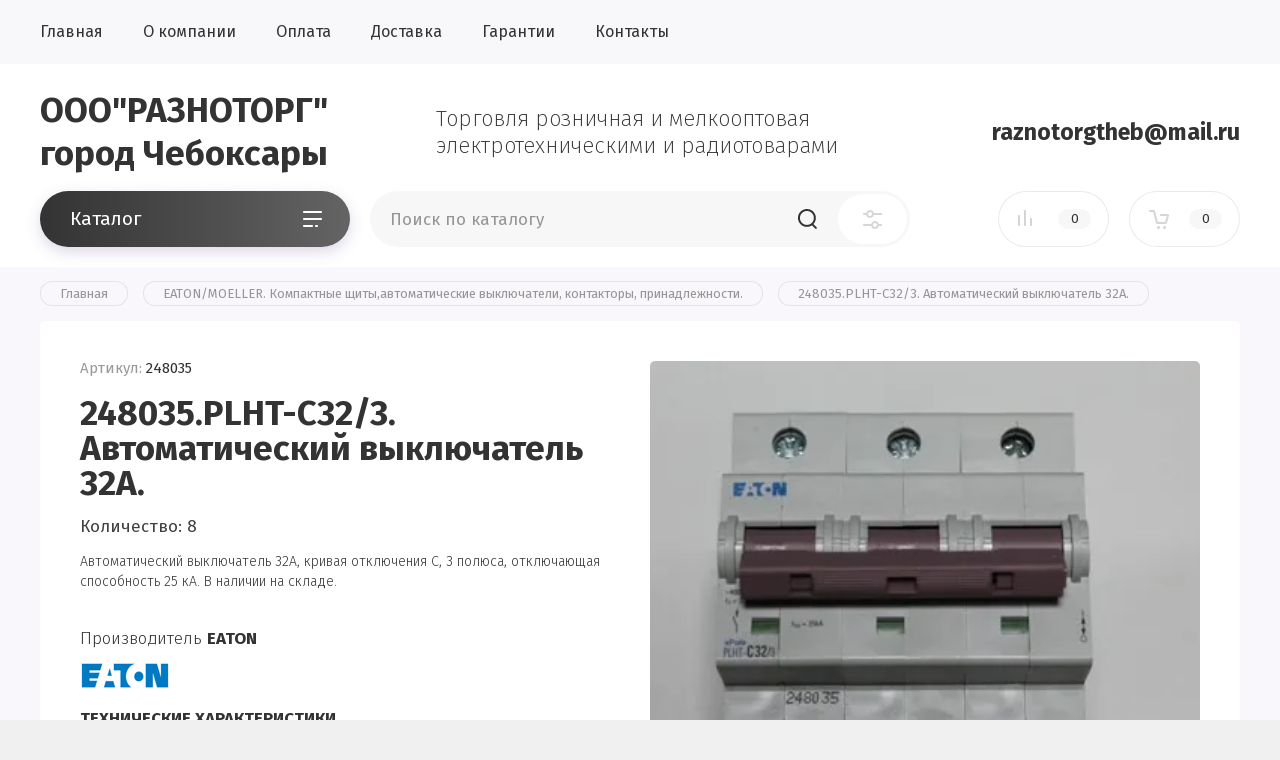

--- FILE ---
content_type: text/html; charset=utf-8
request_url: https://raztorg.ru/magazin/product/248035-plht-c32-3-avtomaticheskij-vyklyuchatel-32a
body_size: 18206
content:


			<!doctype html>
<html lang="ru">
<head>
<meta charset="utf-8">
<meta name="robots" content="all"/>
<title>248035.PLHT-C32/3. Автоматический выключатель 32А.</title>
<meta name="description" content="EATON.248035.PLHT-C32/3. Автоматический выключатель 32А, кривая отключения С, 3 полюса, отключающая способность 25кА
Тип  PLHT-C25/3. Каталог №  248035">
<meta name="keywords" content="EATON.248035.PLHT-C32/3. Автоматический выключатель 32А, кривая отключения С, 3 полюса, отключающая способность 25кА. Тип  PLHT-C25/3. Каталог №  248035">
<meta name="SKYPE_TOOLBAR" content="SKYPE_TOOLBAR_PARSER_COMPATIBLE">
<meta name="viewport" content="width=device-width, initial-scale=1.0, maximum-scale=1.0, user-scalable=no">
<meta name="format-detection" content="telephone=no">
<meta http-equiv="x-rim-auto-match" content="none">

<link rel="stylesheet" href="/g/libs/jqueryui/datepicker/css/jquery-ui.css">
<link rel="stylesheet" href="/g/libs/lightgallery/v1.2.19/lightgallery.css">


<link rel="stylesheet" href="/g/libs/remodal/css/remodal.css">
<link rel="stylesheet" href="/g/libs/remodal/css/remodal-default-theme.css">

<script src="/g/libs/jquery/1.10.2/jquery.min.js" charset="utf-8"></script>
<script src="/g/libs/jqueryui/datepicker/js/jquery-ui.min.js" charset="utf-8"></script>

<!-- Common js -->
	<link rel="stylesheet" href="/g/css/styles_articles_tpl.css">

            <!-- 46b9544ffa2e5e73c3c971fe2ede35a5 -->
            <script src='/shared/s3/js/lang/ru.js'></script>
            <script src='/shared/s3/js/common.min.js'></script>
        <link rel='stylesheet' type='text/css' href='/shared/s3/css/calendar.css' /><link rel='stylesheet' type='text/css' href='/shared/highslide-4.1.13/highslide.min.css'/>
<script type='text/javascript' src='/shared/highslide-4.1.13/highslide-full.packed.js'></script>
<script type='text/javascript'>
hs.graphicsDir = '/shared/highslide-4.1.13/graphics/';
hs.outlineType = null;
hs.showCredits = false;
hs.lang={cssDirection:'ltr',loadingText:'Загрузка...',loadingTitle:'Кликните чтобы отменить',focusTitle:'Нажмите чтобы перенести вперёд',fullExpandTitle:'Увеличить',fullExpandText:'Полноэкранный',previousText:'Предыдущий',previousTitle:'Назад (стрелка влево)',nextText:'Далее',nextTitle:'Далее (стрелка вправо)',moveTitle:'Передвинуть',moveText:'Передвинуть',closeText:'Закрыть',closeTitle:'Закрыть (Esc)',resizeTitle:'Восстановить размер',playText:'Слайд-шоу',playTitle:'Слайд-шоу (пробел)',pauseText:'Пауза',pauseTitle:'Приостановить слайд-шоу (пробел)',number:'Изображение %1/%2',restoreTitle:'Нажмите чтобы посмотреть картинку, используйте мышь для перетаскивания. Используйте клавиши вперёд и назад'};</script>
<link rel="icon" href="/favicon.ico" type="image/x-icon">
<link rel="apple-touch-icon" href="/touch-icon-iphone.png">
<link rel="apple-touch-icon" sizes="76x76" href="/touch-icon-ipad.png">
<link rel="apple-touch-icon" sizes="120x120" href="/touch-icon-iphone-retina.png">
<link rel="apple-touch-icon" sizes="152x152" href="/touch-icon-ipad-retina.png">
<meta name="msapplication-TileImage" content="/touch-w8-mediumtile.png"/>
<meta name="msapplication-square70x70logo" content="/touch-w8-smalltile.png" />
<meta name="msapplication-square150x150logo" content="/touch-w8-mediumtile.png" />
<meta name="msapplication-wide310x150logo" content="/touch-w8-widetile.png" />
<meta name="msapplication-square310x310logo" content="/touch-w8-largetile.png" />

<link rel='stylesheet' type='text/css' href='/t/images/__csspatch/1/patch.css'/>

<!--s3_require-->
<link rel="stylesheet" href="/g/basestyle/1.0.1/user/user.css" type="text/css"/>
<link rel="stylesheet" href="/g/basestyle/1.0.1/user/user.gray.css" type="text/css"/>
<script type="text/javascript" src="/g/basestyle/1.0.1/user/user.js" async></script>
<!--/s3_require-->
<!-- Common js -->

			
		
		
		
			<link rel="stylesheet" type="text/css" href="/g/shop2v2/default/css/theme.less.css">		
			<script type="text/javascript" src="/g/printme.js"></script>
		<script type="text/javascript" src="/g/shop2v2/default/js/tpl.js"></script>
		<script type="text/javascript" src="/g/shop2v2/default/js/baron.min.js"></script>
		
			<script type="text/javascript" src="/g/shop2v2/default/js/shop2.2.js"></script>
		
	<script type="text/javascript">shop2.init({"productRefs": [],"apiHash": {"getPromoProducts":"f6f80d29ca2663ee1b10429698d38819","getSearchMatches":"142981a63827abeb94653e0c2cb21f1e","getFolderCustomFields":"8bbebf06ed931280526a020e8640f64c","getProductListItem":"b018b59d4749428f00f41d4c4a6e97dc","cartAddItem":"ccc7c14778a3713e7019dc4b9fee8bc7","cartRemoveItem":"a4e6dcbb933484c253be37b169f9bc6b","cartUpdate":"c7c2dc738361a3cbba08b932c418d243","cartRemoveCoupon":"dbc4487f27f82e5243930fd6a4e316cf","cartAddCoupon":"f47cbdb75672f9c9eb5447519852ec60","deliveryCalc":"17b7c8f12cd650f2ec252db3b4fb70da","printOrder":"e49eea00d1f4bd79a83d9a501df90d53","cancelOrder":"ae4ac568039137e4dea7cd1dc1745215","cancelOrderNotify":"95fdbd72ddf36b305b831a71194f69d8","repeatOrder":"79027f7328e88aed9cc0b432185b6579","paymentMethods":"dcfac853e60240fd2b017683fa22e046","compare":"116d110d053863a3b205cc0a13600bd4"},"hash": null,"verId": 2460694,"mode": "product","step": "","uri": "/magazin","IMAGES_DIR": "/d/","my": {"show_sections":false,"lazy_load_subpages":false,"price_fa_rouble":true,"buy_alias":"\u0412 \u043a\u043e\u0440\u0437\u0438\u043d\u0443","buy_mod":true,"buy_kind":true,"show_product_unit":false},"shop2_cart_order_payments": 1,"cf_margin_price_enabled": 0,"maps_yandex_key":"","maps_google_key":""});</script>
<style type="text/css">.product-item-thumb {width: 450px;}.product-item-thumb .product-image, .product-item-simple .product-image {height: 450px;width: 450px;}.product-item-thumb .product-amount .amount-title {width: 354px;}.product-item-thumb .product-price {width: 400px;}.shop2-product .product-side-l {width: 200px;}.shop2-product .product-image {height: 190px;width: 200px;}.shop2-product .product-thumbnails li {width: 56px;height: 56px;}</style>

<link href="https://fonts.googleapis.com/css?family=Fira+Sans:200,300,400,500,700,800&amp;subset=cyrillic,cyrillic-ext,latin-ext" rel="stylesheet">

<script src="/g/libs/jquery-match-height/0.7.2/jquery.matchHeight.min.js" charset="utf-8"></script>
<script src="/g/libs/jquery-formstyler/1.7.4/jquery.formstyler.min.js" charset="utf-8"></script>
<script src="/g/libs/nouislider/7.0.10/jquery.nouislider.all.min.js" charset="utf-8"></script>
<script src="/g/libs/jquery-responsive-tabs/1.5.1/jquery.responsivetabs.min.js"></script>
<script src="/g/libs/lightgallery/v1.2.19/lightgallery.js" charset="utf-8"></script>
<script src="/g/libs/jquery-bgdsize/jquery.bgdsize.js" charset="utf-8"></script>
<script src="/g/libs/jquery-slick/1.6.0/slick.min.js" charset="utf-8"></script>
<script src="/g/libs/remodal/js/remodal.js" charset="utf-8"></script>
<script src="/g/libs/flexmenu/1.4.2/flexmenu.min.js"></script>
<script src="/g/libs/jquery-columnizer/jquery.columnizer.min.js"></script>
<script src="/g/templates/shop2/2.79.2/js/animit.js"></script>
<script src="/g/templates/shop2/2.79.2/js/waslide.js"></script>

<script src="/g/templates/shop2/2.97.2/js/s3.form.js" charset="utf-8"></script>
<script src="/t/images/main.local.js" charset="utf-8"></script>

    <link rel="stylesheet" href="/g/templates/shop2/2.97.2/css/themes/theme11/theme.scss.css">
<link rel="stylesheet" href="/g/templates/shop2/2.97.2/css/gr-corrections.css">



<!--[if lt IE 10]>
<script src="/g/libs/ie9-svg-gradient/0.0.1/ie9-svg-gradient.min.js"></script>
<script src="/g/libs/jquery-placeholder/2.0.7/jquery.placeholder.min.js"></script>
<script src="/g/libs/jquery-textshadow/0.0.1/jquery.textshadow.min.js"></script>
<script src="/g/s3/misc/ie/0.0.1/ie.js"></script>
<![endif]-->
<!--[if lt IE 9]>
<script src="/g/libs/html5shiv/html5.js"></script>
<![endif]-->

<link rel="stylesheet" href="/t/v599/images/css/bdr.addons.scss.css">
<link rel="stylesheet" href="/t/v599/images/site.addons.scss.css">
</head>
<body class="site">
	
	<div class="mobile-nav">
		<div class="mobile-nav__inner">
			<span class="close-button"><span>Закрыть</span></span>
			<div class="mobile-nav__title">Каталог</div>
			<div class="mobile-nav__folders"></div>
			<div class="mobile-nav__menu"></div>
		</div>
	</div>

	<div class="site__wrapper remodal-bg">

		<header role="banner" class="site-header">
			<div class="site-header__fixed-bg"></div>
			<div class="site-header__nav">
				<div class="site-nav">
					
	        
    
    
    <ul class="site-nav__menu menu-default ">
        
    								
									
                            
		                        
                     	    		    		            
                            <li  class=" opened active">
                    <a  href="/magazin" >Главная</a>
                        
                
    	    						
									
                            
		                                                </li>
                                                            
                     	    		    		            
                            <li  class=" has">
                    <a  href="/o-kompanii" >О компании</a>
                        
                
    								
									
                            
		                                                <ul class="level-2">
                                        
                     	    		    		            
                            <li class="  ">
                    <a href="/otzyvy" >Обратная связь</a>
                        
                
    								
									
                            
		                                                </li>
                                                            
                     	    		    		            
                            <li class="  ">
                    <a href="/napishite-nam" >Напишите нам</a>
                        
                
    								
									
                            
		                                                </li>
                                                            
                     	    		    		            
                            <li class="  ">
                    <a href="/usloviya-postavki" >Условия поставки</a>
                        
                
    								
									
                            
		                                                </li>
                                            </ul></li>
                                                            
                     	    		    		            
                            <li  class="">
                    <a  href="/oplata" >Оплата</a>
                        
                
    								
									
                            
		                                                </li>
                                                            
                     	    		    		            
                            <li  class="">
                    <a  href="/dostavka" >Доставка</a>
                        
                
    								
									
                            
		                                                </li>
                                                            
                     	    		    		            
                            <li  class="">
                    <a  href="/garantii" >Гарантии</a>
                        
                
    								
									
                            
		                                                </li>
                                                            
                     	    		    		            
                            <li  class="">
                    <a  href="/kontakty" >Контакты</a>
                        
                </li></ul>
    									</div>
			</div>
			<div class="site-header__top">
				<div class="site-header__top_inner">
					<div class="site-header__intro">
																			<div class="site-header__name">
								<a href="https://raztorg.ru">ООО&quot;РАЗНОТОРГ&quot;     город Чебоксары</a>
							</div>
											</div>
											<div class="site-header__desc">
							Торговля розничная и мелкооптовая электротехническими и радиотоварами
						</div>
																<div class="site-header__contacts">
							<a class="site-header__contacts-btn" href="#contacts">&nbsp;</a>
							<div class="header-phones">
																<div class="header-phones__item">
																			<div class="header-phones__phone">
											<div>
												<a href="tel:">raznotorgtheb@mail.ru</a>
											</div>
										</div>
																										</div>
															</div>
						</div>
									</div>
			</div>
			<div class="site-header__bottom">
				<div class="site-header__bottom_wrap">
					<div class="site-header__bottom_inner">
						<div class="site-header__bottom_left">
							<a href="#folders" class="catalog-btn">
								Каталог							</a>
							<span class="catalog-btn-mobile">&nbsp;</span>
						</div>
						<div class="site-header__bottom_mid">
							<nav class="site-search">
								<form action="/search" method="get">
									<input name="search" type="text" class="site-search__text" placeholder="Поиск по каталогу" />					
									<button class="site-search__btn">&nbsp;</button>
									<a href="#search-form" class="site-search__popup">&nbsp;</a>
								<re-captcha data-captcha="recaptcha"
     data-name="captcha"
     data-sitekey="6LddAuIZAAAAAAuuCT_s37EF11beyoreUVbJlVZM"
     data-lang="ru"
     data-rsize="invisible"
     data-type="image"
     data-theme="light"></re-captcha></form>
							</nav>
						</div>
						<div class="site-header__bottom_right">
														<a href="/magazin/compare" class="shop-compare">
								<span>0</span>
							</a>
							<a class="panel-contacts-btn" href="#contacts"></a>
														<a href="#cart-popup" class="shop-cart not_active"><span>0</span></a>
													</div>
					</div>
				</div>
			</div>
		</header> <!-- .site-header -->

		<div class="site-container">
						
						
						
						
						
			
			
							<main role="main" class="site-main">
					<div class="site-main__inner">
					
<div class="site-path" data-url="/"><a href="/"><span>Главная</span></a> <a href="/magazin/folder/eaton-moeller-kompaktnye-shchity-avtomaticheskie-vyklyuchateli-kontaktory-prinadlezhnosti"><span>EATON/MOELLER. Компактные щиты,автоматические выключатели, контакторы, принадлежности.</span></a> <span>248035.PLHT-C32/3. Автоматический выключатель 32А.</span></div>					
						
														
		<div class="shop2-cookies-disabled shop2-warning hide"></div>
			
	
	
		
							
			
							
			
							
			
		
					


<div class="card-page">

	<div class="card-page__inner">

		<form
			method="post"
			action="/magazin?mode=cart&amp;action=add"
			accept-charset="utf-8"
			class="shop2-product">

			<input type="hidden" name="kind_id" value="384537502"/>
			<input type="hidden" name="product_id" value="278240902"/>
			<input type="hidden" name="meta" value='null'/>
			
			<div class="shop2-product__top">
				<div class="shop2-product__top-left">
											
	<div class="tpl-rating-block">Рейтинг:<div class="tpl-stars" style="display: none;"><div class="tpl_rating_wr"><div class="tpl-rating" style="width: 0%;"></div></div><div class="rating_count">0</div></div></div>

	 
					
	
					
	
	
					<div class="shop2-product-article"><span>Артикул:</span> 248035</div>
	
						<h1 class="product-name">248035.PLHT-C32/3. Автоматический выключатель 32А.</h1>
					<div class="product_amount">Количество: 8</div>
							            							                <div class="product-anonce">
		                    Автоматический выключатель 32А, кривая отключения С, 3 полюса, отключающая способность 25 кА. В наличии на складе.
		                </div>
		            		            		                <div class="product-anonce product-anonce2">
		                    <p>Производитель&nbsp;<strong>EATON</strong></p>

<p><img alt="eaton" height="35" src="/thumb/2/EyDhfTbjwpDRB71YO7G0Xw/90r90/d/eaton.png" style="border-width: 0" width="90" /></p>

<p><strong>ТЕХНИЧЕСКИЕ ХАРАКТЕРИСТИКИ</strong></p>

<p>Основная функция &nbsp; &nbsp; &nbsp; &nbsp; &nbsp;Линейные защитные автоматы<br />
Полюсы &nbsp; &nbsp; &nbsp; &nbsp; &nbsp; &nbsp; &nbsp; &nbsp; &nbsp; &nbsp; &nbsp; &nbsp; &nbsp; &nbsp; &nbsp; &nbsp; &nbsp; &nbsp; &nbsp; &nbsp; &nbsp; &nbsp; &nbsp;3-полюсн.<br />
Характеристика срабатывания&nbsp; &nbsp; &nbsp; &nbsp; &nbsp; &nbsp; &nbsp;&nbsp;C<br />
&nbsp; &nbsp;<br />
Расчетный рабочий ток [In],А&nbsp; &nbsp; &nbsp; &nbsp; &nbsp; &nbsp; &nbsp; &nbsp;32&nbsp;<br />
Измерительная коммутационная&nbsp;<br />
способность по [Icu],кА&nbsp; &nbsp; &nbsp; &nbsp; &nbsp; &nbsp; &nbsp; &nbsp; &nbsp; &nbsp; &nbsp; &nbsp; 25&nbsp;<br />
Мин. рабочая температура&nbsp; &nbsp; &nbsp; &nbsp; &nbsp; &nbsp; &nbsp; &nbsp;&nbsp;-25 &deg;C<br />
Макс. рабочая температура &nbsp; &nbsp; &nbsp; &nbsp; &nbsp; &nbsp; &nbsp;+55 &deg;C</p>

<p><font color="#454545" face="Arial, sans-serif">&nbsp;</font></p>
		                </div>
		            		            

 

		
	

		            <div class="shop2-product__btns1">
		            			            	<div class="product-price">
								
								<div class="price-current">
		<strong>6&nbsp;500.00</strong> <em class="fa fa-rouble">₽</em>			</div>
						</div>
												<div class="shop2-product__btns1-right">
															
	<div class="product-amount">
					<div class="amount-title">Количество: 8</div>
							<div class="shop2-product-amount">
				<button type="button" class="amount-minus">&#8722;</button><input type="text" name="amount" maxlength="4" value="1" /><button type="button" class="amount-plus">&#43;</button>
			</div>
			</div>
														
			<div class="product-compare">
			<label>
				<input type="checkbox" value="384537502"/>
				Сравнить
			</label>
		</div>
		
						</div>
		            </div>

				</div>

				<div class="shop2-product__top-right">

					<div class="card-slider">
						<div class="card-slider__inner">

							<div class="card-slider__items no_thumbs">
								<div class="card-slider__item">
									<div class="card-slider__image">
																					<a href="/d/248035.jpg">
												<img data-method="cover" src="/thumb/2/zg4U4AZZWMtG3QHZgv5HBg/550r550/d/248035.jpg" alt="248035.PLHT-C32/3. Автоматический выключатель 32А." title="248035.PLHT-C32/3. Автоматический выключатель 32А." />
											</a>
																			</div>
								</div>
															</div>
							
							
						</div>
					</div>

				</div>
			</div>

			<div class="shop2-product__bottom">
				<div class="shop2-product__btns2">
					<div class="shop2-product__btns2-left">
		            			            		
			<button class="shop-product-btn type-3 buy" type="submit">
			<span>В корзину</span>
		</button>
	
<input type="hidden" value="248035.PLHT-C32/3. Автоматический выключатель 32А." name="product_name" />
<input type="hidden" value="https://raztorg.ru/magazin/product/248035-plht-c32-3-avtomaticheskij-vyklyuchatel-32a" name="product_link" />		            			            			            		<a class="one-click-btn" href="#one-click">Купить в 1 клик</a>
		            		            	</div>
	            	<div class="shop2-product__btns2-right">
		            								<div class="yashare">
								<div class="yashare__title"><span>Поделиться:</span></div>
								<div class="yashare__body">
									
									<script type="text/javascript">(function() {
									  if (window.pluso)if (typeof window.pluso.start == "function") return;
									  if (window.ifpluso==undefined) { window.ifpluso = 1;
									    var d = document, s = d.createElement('script'), g = 'getElementsByTagName';
									    s.type = 'text/javascript'; s.charset='UTF-8'; s.async = true;
									    s.src = ('https:' == window.location.protocol ? 'https' : 'http')  + '://share.pluso.ru/pluso-like.js';
									    var h=d[g]('body')[0];
									    h.appendChild(s);
									  }})();</script>
									
									<div class="pluso" data-background="transparent" data-options="medium,circle,line,horizontal,counter,theme=04" data-services="facebook,twitter,pinterest,google"></div>
								</div>
							</div>
											</div>
	            </div>
			</div>

		<re-captcha data-captcha="recaptcha"
     data-name="captcha"
     data-sitekey="6LddAuIZAAAAAAuuCT_s37EF11beyoreUVbJlVZM"
     data-lang="ru"
     data-rsize="invisible"
     data-type="image"
     data-theme="light"></re-captcha></form><!-- Product -->

			




			
		
		<div class="shop-back-btn product-shop-back-btn">
			<a href="javascript:shop2.back()" class="shop2-btn-back">Назад</a>
		</div>

	</div>

</div>
	

	
				
				
						
					</div>
				</main> <!-- .site-main -->
			
		</div>

		<footer role="contentinfo" class="site-footer">
			
			<div class="site-footer__top">
				<div class="site-footer__top_in">
					
					
										

					<div class="footer-info">
						<div class="footer-info__nav">
															<ul class="menu-default footer-menu"><li class="opened active"><a href="/" >Главная</a></li><li><a href="/o-kompanii" >О компании</a><ul class="level-2"><li><a href="/otzyvy" >Обратная связь</a></li><li><a href="/napishite-nam" >Напишите нам</a></li><li><a href="/usloviya-postavki" >Условия поставки</a></li></ul></li></ul><ul class="menu-default footer-menu"><li><a href="/oplata" >Оплата</a></li><li><a href="/dostavka" >Доставка</a></li></ul><ul class="menu-default footer-menu"><li><a href="/garantii" >Гарантии</a></li><li><a href="/kontakty" >Контакты</a></li></ul>														<div class="footer-intro">
																	<div class="footer-intro__name"><a href="/">ООО&quot;РАЗНОТОРГ&quot;     город Чебоксары</a></div>
																<div class="footer-intro__copy">
															            						            						            						            
								</div>
							</div>
						</div>
						
						
													<div class="footer-info__contacts">
																	<div class="footer-info__contacts_title">Контакты</div>
																									<div class="footer-phones">
																				<div class="footer-phones__item">
																							<div class="footer-phones__phone">
													<div><a href="tel:">raznotorgtheb@mail.ru</a></div>
												</div>
																																</div>
																			</div>
																									<div class="footer-address">
										428003, г.Чебоксары, пр.И.Яковлева д.3, пом.3,оф.2
									</div>
									
									
							</div>
												
						
					</div>

				</div>
			</div>
			<div class="site-footer__bottom">
				<div class="site-footer__bottom_in">
					<div class="site-counters">
						<!--LiveInternet counter--><script type="text/javascript">
document.write('<a href="//www.liveinternet.ru/click" '+
'target="_blank"><img src="//counter.yadro.ru/hit?t12.1;r'+
escape(document.referrer)+((typeof(screen)=='undefined')?'':
';s'+screen.width+'*'+screen.height+'*'+(screen.colorDepth?
screen.colorDepth:screen.pixelDepth))+';u'+escape(document.URL)+
';h'+escape(document.title.substring(0,150))+';'+Math.random()+
'" alt="" title="LiveInternet: показано число просмотров за 24'+
' часа, посетителей за 24 часа и за сегодня" '+
'border="0" width="88" height="31"><\/a>')
</script><!--/LiveInternet-->
<!--__INFO2026-01-21 01:34:46INFO__-->

					</div>
											<div class="site-copyright">
							<span style='font-size:14px;' class='copyright'><!--noindex-->Создание, <span style="text-decoration:underline; cursor: pointer;" onclick="javascript:window.open('https://megagr'+'oup.ru/?utm_referrer='+location.hostname)" class="copyright">разработка сайта</span> — студия Мегагрупп.ру.<!--/noindex--></span>
						</div>
									</div>
			</div>

		</footer> <!-- .site-footer -->
	</div>
	
	
	<div class="remodal" data-remodal-id="login-form" role="dialog">
		<button data-remodal-action="close" class="close-button"><span>Закрыть</span></button>
		<div class="shop2-block login-form ">
	<div class="block-title">
		Кабинет
	</div>
	<div class="block-body">
		
			<form method="post" action="/registraciya">
				<input type="hidden" name="mode" value="login" />

				<div class="row login tpl-field">
					<input placeholder="Логин" type="text" name="login" id="login" tabindex="1" value="" />
				</div>
				<div class="row tpl-field">
					<input placeholder="Пароль" type="password" name="password" id="password" tabindex="2" value="" />
				</div>

				<div class="login-btns">
					<div class="login-btns__enter">
						<button type="submit" class="btn-style" tabindex="3">Войти</button>
					</div>
					<div class="login-btns__in">
						<a href="/registraciya/forgot_password" class="forgot">Забыли пароль?</a><br/>
						<a href="/registraciya/register" class="register">Регистрация</a>
					</div>
				</div>
			<re-captcha data-captcha="recaptcha"
     data-name="captcha"
     data-sitekey="6LddAuIZAAAAAAuuCT_s37EF11beyoreUVbJlVZM"
     data-lang="ru"
     data-rsize="invisible"
     data-type="image"
     data-theme="light"></re-captcha></form>
			
							<div class="g-auth__row g-auth__social-min">
										



				
						<div class="g-form-field__title"><b>Также Вы можете войти через:</b></div>
			<div class="g-social">
																												<div class="g-social__row">
								<a href="/users/hauth/start/vkontakte?return_url=/magazin/product/248035-plht-c32-3-avtomaticheskij-vyklyuchatel-32a" class="g-social__item g-social__item--vk-large" rel="nofollow">Vkontakte</a>
							</div>
																
			</div>
			
		
	
			<div class="g-auth__personal-note">
									
			
							Ознакомлен с пользовательским соглашением. <a href="/registraciya/agreement" target="_blank">Подробнее</a>
					</div>
					</div>
			
		
	</div>
</div>	</div>
	
	
			<div class="remodal" data-remodal-id="folders" role="dialog">
			<button data-remodal-action="close" class="close-button"><span>Закрыть</span></button>
			<div class="top-folders">
				<div class="top-folders__title">Каталог</div>
				<ul class="top-folders__list menu-default">
									         				         				         				         				    				         				              				              				                   <li class="firstlevel"><a href="/magazin/folder/diody-import"><span>Диоды, диодные мосты  импорт</span></a>
				              				         				         				         				         				    				         				              				                   				                        </li>
				                        				                   				              				              				                   <li class="firstlevel sublevel dontsplit"><a class="hasArrow" href="/magazin/folder/diody-otechestvennyye"><span>Диоды, диодные мосты  отечественные</span></a>
				              				         				         				         				         				    				         				              				                   				                        <ul>
				                            <li class="parentItem"><a href="/magazin/folder/diody-otechestvennyye"><span>Диоды, диодные мосты  отечественные</span></a></li>
				                    					              				              				                   <li class=""><a href="/magazin/folder/diody-otechestvennye-prodazha-so-sklada"><span>Диоды со склада</span></a>
				              				         				         				         				         				    				         				              				                   				                        </li>
				                        				                   				              				              				                   <li class=""><a href="/magazin/folder/diody-na-zakaz"><span>Диоды на заказ</span></a>
				              				         				         				         				         				    				         				              				                   				                        </li>
				                        				                   				              				              				                   <li class=""><a href="/magazin/folder/diodnye-mosty"><span>Диодные мосты.</span></a>
				              				         				         				         				         				    				         				              				                   				                        </li>
				                        				                             </ul></li>
				                        				                   				              				              				                   <li class="firstlevel"><a href="/magazin/folder/tiristory-simistory"><span>Тиристоры, симисторы, модули тиристорные</span></a>
				              				         				         				         				         				    				         				              				                   				                        </li>
				                        				                   				              				              				                   <li class="firstlevel sublevel dontsplit"><a class="hasArrow" href="/magazin/folder/stabilitrony"><span>Стабилитроны</span></a>
				              				         				         				         				         				    				         				              				                   				                        <ul>
				                            <li class="parentItem"><a href="/magazin/folder/stabilitrony"><span>Стабилитроны</span></a></li>
				                    					              				              				                   <li class=""><a href="/magazin/folder/stabilitrony-na-zakaz"><span>Стабилитроны на заказ</span></a>
				              				         				         				         				         				    				         				              				                   				                        </li>
				                        				                   				              				              				                   <li class=""><a href="/magazin/folder/stabilitrony-so-sklada"><span>стабилитроны со склада</span></a>
				              				         				         				         				         				    				         				              				                   				                        </li>
				                        				                             </ul></li>
				                        				                   				              				              				                   <li class="firstlevel"><a href="/magazin/folder/vstavki-plavkiye-keramika"><span>Вставки плавкие керамика</span></a>
				              				         				         				         				         				    				         				              				                   				                        </li>
				                        				                   				              				              				                   <li class="firstlevel"><a href="/magazin/folder/vstavki-plavkiye-steklo"><span>Вставки плавкие стекло</span></a>
				              				         				         				         				         				    				         				              				                   				                        </li>
				                        				                   				              				              				                   <li class="firstlevel sublevel dontsplit"><a class="hasArrow" href="/magazin/folder/kondensatory"><span>Конденсаторы</span></a>
				              				         				         				         				         				    				         				              				                   				                        <ul>
				                            <li class="parentItem"><a href="/magazin/folder/kondensatory"><span>Конденсаторы</span></a></li>
				                    					              				              				                   <li class="sublevel dontsplit"><a class="hasArrow" href="/magazin/folder/kondensatory-elektroliticheskie"><span>Конденсаторы электролитические.</span></a>
				              				         				         				         				         				    				         				              				                   				                        <ul>
				                            <li class="parentItem"><a href="/magazin/folder/kondensatory-elektroliticheskie"><span>Конденсаторы электролитические.</span></a></li>
				                    					              				              				                   <li class=""><a href="/magazin/folder/kondensatory-1-mkf"><span>Конденсаторы электролитические 1 мкф</span></a>
				              				         				         				         				         				    				         				              				                   				                        </li>
				                        				                   				              				              				                   <li class=""><a href="/magazin/folder/kondensatory-2-2-mkf"><span>Конденсаторы электролитические 2,2 мкф</span></a>
				              				         				         				         				         				    				         				              				                   				                        </li>
				                        				                   				              				              				                   <li class=""><a href="/magazin/folder/kondensatory-10-mkf"><span>Конденсаторы электролитические 10 мкФ</span></a>
				              				         				         				         				         				    				         				              				                   				                        </li>
				                        				                   				              				              				                   <li class=""><a href="/magazin/folder/kondensatory-22-mkf"><span>Конденсаторы электролитические 22 мкФ</span></a>
				              				         				         				         				         				    				         				              				                   				                        </li>
				                        				                   				              				              				                   <li class=""><a href="/magazin/folder/kondensatory-47-mkf"><span>Конденсаторы электролитические 47 мкф</span></a>
				              				         				         				         				         				    				         				              				                   				                        </li>
				                        				                   				              				              				                   <li class=""><a href="/magazin/folder/kondensatory-100-mkf"><span>Конденсаторы электролитические 100 мкф</span></a>
				              				         				         				         				         				    				         				              				                   				                        </li>
				                        				                   				              				              				                   <li class=""><a href="/magazin/folder/kondensatory-220-mkf"><span>Конденсаторы электролитические 220 мкФ</span></a>
				              				         				         				         				         				    				         				              				                   				                        </li>
				                        				                   				              				              				                   <li class=""><a href="/magazin/folder/kondensatory-470-mkf"><span>Конденсаторы электролитические 470 мкФ</span></a>
				              				         				         				         				         				    				         				              				                   				                        </li>
				                        				                   				              				              				                   <li class=""><a href="/magazin/folder/kondensatory-1000-mkf"><span>Конденсаторы электролитические 1000 мкФ</span></a>
				              				         				         				         				         				    				         				              				                   				                        </li>
				                        				                   				              				              				                   <li class=""><a href="/magazin/folder/kondensatory-2200-mkf"><span>Конденсаторы электролитические 2200 мкФ</span></a>
				              				         				         				         				         				    				         				              				                   				                        </li>
				                        				                   				              				              				                   <li class=""><a href="/magazin/folder/kondensatory-3300-mkf"><span>Конденсаторы электролитические 3300 мкФ</span></a>
				              				         				         				         				         				    				         				              				                   				                        </li>
				                        				                   				              				              				                   <li class=""><a href="/magazin/folder/kondensatory-4700-mkf"><span>Конденсаторы электролитические 4700 мкф</span></a>
				              				         				         				         				         				    				         				              				                   				                        </li>
				                        				                   				              				              				                   <li class=""><a href="/magazin/folder/kondensator-elektroliticheskij-4-7-mkf"><span>Конденсатор электролитический 4,7 мкФ</span></a>
				              				         				         				         				         				    				         				              				                   				                        </li>
				                        				                             </ul></li>
				                        				                   				              				              				                   <li class=""><a href="/magazin/folder/kondensatory-plenochnye"><span>Конденсаторы пленочные</span></a>
				              				         				         				         				         				    				         				              				                   				                        </li>
				                        				                   				              				              				                   <li class=""><a href="/magazin/folder/kondensatory-keramicheskie"><span>Конденсаторы керамические</span></a>
				              				         				         				         				         				    				         				              				                   				                        </li>
				                        				                   				              				              				                   <li class=""><a href="/magazin/folder/kondensatory-metallobumazhnye"><span>Конденсаторы металлобумажные.</span></a>
				              				         				         				         				         				    				         				              				                   				                        </li>
				                        				                   				              				              				                   <li class=""><a href="/magazin/folder/chip-kondensatory-keramicheskie"><span>Чип конденсаторы керамические</span></a>
				              				         				         				         				         				    				         				              				                   				                        </li>
				                        				                             </ul></li>
				                        				                   				              				              				                   <li class="firstlevel"><a href="/magazin/folder/varistory-termorezistory"><span>Варисторы, терморезисторы, кварцы, предохранители самовостаналивающиеся</span></a>
				              				         				         				         				         				    				         				              				                   				                        </li>
				                        				                   				              				              				                   <li class="firstlevel sublevel dontsplit"><a class="hasArrow" href="/magazin/folder/rezistory"><span>Резисторы</span></a>
				              				         				         				         				         				    				         				              				                   				                        <ul>
				                            <li class="parentItem"><a href="/magazin/folder/rezistory"><span>Резисторы</span></a></li>
				                    					              				              				                   <li class="sublevel dontsplit"><a class="hasArrow" href="/magazin/folder/rezistory-postoyannye"><span>Резисторы постоянные</span></a>
				              				         				         				         				         				    				         				              				                   				                        <ul>
				                            <li class="parentItem"><a href="/magazin/folder/rezistory-postoyannye"><span>Резисторы постоянные</span></a></li>
				                    					              				              				                   <li class="sublevel dontsplit"><a class="hasArrow" href="/magazin/folder/rezistory-plenochnye"><span>Резисторы пленочные</span></a>
				              				         				         				         				         				    				         				              				                   				                        <ul>
				                            <li class="parentItem"><a href="/magazin/folder/rezistory-plenochnye"><span>Резисторы пленочные</span></a></li>
				                    					              				              				                   <li class=""><a href="/magazin/folder/rezistory-0-125-vt"><span>Резисторы пленочные 0,125 Вт</span></a>
				              				         				         				         				         				    				         				              				                   				                        </li>
				                        				                   				              				              				                   <li class=""><a href="/magazin/folder/rezistory-0-5-vt"><span>Резисторы пленочные 0,5 Вт</span></a>
				              				         				         				         				         				    				         				              				                   				                        </li>
				                        				                   				              				              				                   <li class=""><a href="/magazin/folder/rezistory-1-vt"><span>Резисторы пленочные 1 Вт</span></a>
				              				         				         				         				         				    				         				              				                   				                        </li>
				                        				                   				              				              				                   <li class=""><a href="/magazin/folder/rezistory-2-vt"><span>Резисторы пленочные  2 Вт</span></a>
				              				         				         				         				         				    				         				              				                   				                        </li>
				                        				                   				              				              				                   <li class=""><a href="/magazin/folder/rezistory-0-25-vt"><span>Резисторы пленочные 0,25 Вт</span></a>
				              				         				         				         				         				    				         				              				                   				                        </li>
				                        				                             </ul></li>
				                        				                   				              				              				                   <li class=""><a href="/magazin/folder/rezistory-uglerodistye"><span>Резисторы углеродистые</span></a>
				              				         				         				         				         				    				         				              				                   				                        </li>
				                        				                   				              				              				                   <li class=""><a href="/magazin/folder/rezistory-provolochnye"><span>Резисторы проволочные</span></a>
				              				         				         				         				         				    				         				              				                   				                        </li>
				                        				                   				              				              				                   <li class="sublevel dontsplit"><a class="hasArrow" href="/magazin/folder/chip-rezistory"><span>Чип резисторы</span></a>
				              				         				         				         				         				    				         				              				                   				                        <ul>
				                            <li class="parentItem"><a href="/magazin/folder/chip-rezistory"><span>Чип резисторы</span></a></li>
				                    					              				              				                   <li class=""><a href="/magazin/folder/chip-rezistor-0805"><span>ЧИП резисторы 0805</span></a>
				              				         				         				         				         				    				         				              				                   				                        </li>
				                        				                   				              				              				                   <li class=""><a href="/magazin/folder/chip-rezitstory-1206"><span>Чип резисторы 1206</span></a>
				              				         				         				         				         				    				         				              				                   				                        </li>
				                        				                   				              				              				                   <li class=""><a href="/magazin/folder/chip-rezistory-0603"><span>Чип резисторы 0603</span></a>
				              				         				         				         				         				    				         				              				                   				                        </li>
				                        				                             </ul></li>
				                        				                   				              				              				                   <li class=""><a href="/magazin/folder/rezistory-5-vt"><span>Резисторы цементные мощные</span></a>
				              				         				         				         				         				    				         				              				                   				                        </li>
				                        				                   				              				              				                   <li class=""><a href="/magazin/folder/nabory-rezistorov"><span>Наборы резисторов</span></a>
				              				         				         				         				         				    				         				              				                   				                        </li>
				                        				                             </ul></li>
				                        				                   				              				              				                   <li class=""><a href="/magazin/folder/rezistory-peremennye-regulirovochnye"><span>Резисторы переменные регулировочные</span></a>
				              				         				         				         				         				    				         				              				                   				                        </li>
				                        				                   				              				              				                   <li class=""><a href="/magazin/folder/rezistory-peremennye-podstroechnye"><span>Резисторы переменные подстроечные</span></a>
				              				         				         				         				         				    				         				              				                   				                        </li>
				                        				                             </ul></li>
				                        				                   				              				              				                   <li class="firstlevel"><a href="/magazin/folder/razyemy-tumblera"><span>Разъемы,тумблера, индикаторы,дисплеи</span></a>
				              				         				         				         				         				    				         				              				                   				                        </li>
				                        				                   				              				              				                   <li class="firstlevel sublevel dontsplit"><a class="hasArrow" href="/magazin/folder/avtomaty-rele"><span>Автоматические выключатели, реле, контакторы</span></a>
				              				         				         				         				         				    				         				              				                   				                        <ul>
				                            <li class="parentItem"><a href="/magazin/folder/avtomaty-rele"><span>Автоматические выключатели, реле, контакторы</span></a></li>
				                    					              				              				                   <li class=""><a href="/magazin/folder/rele"><span>Реле</span></a>
				              				         				         				         				         				    				         				              				                   				                        </li>
				                        				                   				              				              				                   <li class=""><a href="/magazin/folder/avtomaticheskie-vyklyuchateli"><span>Автоматические выключатели отечественные</span></a>
				              				         				         				         				         				    				         				              				                   				                        </li>
				                        				                   				              				              				                   <li class=""><a href="/magazin/folder/avtomaticheskie-vyklyuchateli-importnye"><span>Автоматические выключатели импортные</span></a>
				              				         				         				         				         				    				         				              				                   				                        </li>
				                        				                   				              				              				                   <li class=""><a href="/magazin/folder/kontktor-puskateli"><span>Конткторы , пускатели</span></a>
				              				         				         				         				         				    				         				              				                   				                        </li>
				                        				                             </ul></li>
				                        				                   				              				              				                   <li class="firstlevel sublevel dontsplit"><a class="hasArrow" href="/magazin/folder/tranzistory-1"><span>Транзисторы</span></a>
				              				         				         				         				         				    				         				              				                   				                        <ul>
				                            <li class="parentItem"><a href="/magazin/folder/tranzistory-1"><span>Транзисторы</span></a></li>
				                    					              				              				                   <li class=""><a href="/magazin/folder/tranzistory-importnye"><span>Транзисторы импортные</span></a>
				              				         				         				         				         				    				         				              				                   				                        </li>
				                        				                   				              				              				                   <li class=""><a href="/magazin/folder/tranzistory-otechestvennye"><span>Транзисторы отечественные</span></a>
				              				         				         				         				         				    				         				              				                   				                        </li>
				                        				                             </ul></li>
				                        				                   				              				              				                   <li class="firstlevel sublevel dontsplit"><a class="hasArrow" href="/magazin/folder/mikroshemy"><span>Микросхемы</span></a>
				              				         				         				         				         				    				         				              				                   				                        <ul>
				                            <li class="parentItem"><a href="/magazin/folder/mikroshemy"><span>Микросхемы</span></a></li>
				                    					              				              				                   <li class="sublevel dontsplit"><a class="hasArrow" href="/magazin/folder/mikroshemy-impotnye"><span>Микросхемы импортные</span></a>
				              				         				         				         				         				    				         				              				                   				                        <ul>
				                            <li class="parentItem"><a href="/magazin/folder/mikroshemy-impotnye"><span>Микросхемы импортные</span></a></li>
				                    					              				              				                   <li class="sublevel dontsplit"><a class="hasArrow" href="/magazin/folder/mikroshemy-logicheskie"><span>Микросхемы логические</span></a>
				              				         				         				         				         				    				         				              				                   				                        <ul>
				                            <li class="parentItem"><a href="/magazin/folder/mikroshemy-logicheskie"><span>Микросхемы логические</span></a></li>
				                    					              				              				                   <li class=""><a href="/magazin/folder/drajvery"><span>Микросхемы драйверов</span></a>
				              				         				         				         				         				    				         				              				                   				                        </li>
				                        				                             </ul></li>
				                        				                   				              				              				                   <li class=""><a href="/magazin/folder/mikrokontrollery"><span>Микроконтроллеры</span></a>
				              				         				         				         				         				    				         				              				                   				                        </li>
				                        				                   				              				              				                   <li class=""><a href="/magazin/folder/mikroshemy-analogovye"><span>Микросхемы аналоговые</span></a>
				              				         				         				         				         				    				         				              				                   				                        </li>
				                        				                   				              				              				                   <li class=""><a href="/magazin/folder/mikroshemy-pamyati"><span>Микросхемы памяти</span></a>
				              				         				         				         				         				    				         				              				                   				                        </li>
				                        				                   				              				              				                   <li class=""><a href="/magazin/folder/mikroshemy-priemoperedatchikov"><span>Микросхемы приемопередатчиков</span></a>
				              				         				         				         				         				    				         				              				                   				                        </li>
				                        				                   				              				              				                   <li class=""><a href="/magazin/folder/mikroshemy-tajmerov"><span>Микросхемы таймеров, микросхемы часов</span></a>
				              				         				         				         				         				    				         				              				                   				                        </li>
				                        				                   				              				              				                   <li class=""><a href="/magazin/folder/mikroshemy-stabilizatorov-napryazheniya"><span>Микросхемы стабилизаторов напряжения</span></a>
				              				         				         				         				         				    				         				              				                   				                        </li>
				                        				                   				              				              				                   <li class=""><a href="/magazin/folder/mikroshemy-acp-mikroshemy-cap"><span>Микросхемы АЦП .Микросхемы ЦАП</span></a>
				              				         				         				         				         				    				         				              				                   				                        </li>
				                        				                             </ul></li>
				                        				                   				              				              				                   <li class="sublevel dontsplit"><a class="hasArrow" href="/magazin/folder/mikroshemy-otchestvennye"><span>Микросхемы отчественные</span></a>
				              				         				         				         				         				    				         				              				                   				                        <ul>
				                            <li class="parentItem"><a href="/magazin/folder/mikroshemy-otchestvennye"><span>Микросхемы отчественные</span></a></li>
				                    					              				              				                   <li class="sublevel dontsplit"><a class="hasArrow" href="/magazin/folder/mikroshemy-logicheskie-1"><span>Микросхемы логические</span></a>
				              				         				         				         				         				    				         				              				                   				                        <ul>
				                            <li class="parentItem"><a href="/magazin/folder/mikroshemy-logicheskie-1"><span>Микросхемы логические</span></a></li>
				                    					              				              				                   <li class=""><a href="/magazin/folder/mikroshemy-serii-k561"><span>Микросхемы серии К561</span></a>
				              				         				         				         				         				    				         				              				                   				                        </li>
				                        				                   				              				              				                   <li class=""><a href="/magazin/folder/mikroshemy-serii-kr-1533"><span>Микросхемы серии КР 1533</span></a>
				              				         				         				         				         				    				         				              				                   				                        </li>
				                        				                   				              				              				                   <li class=""><a href="/magazin/folder/mikroshemy-serii-ekr-1554"><span>Микросхемы серии ЭКР 1554</span></a>
				              				         				         				         				         				    				         				              				                   				                        </li>
				                        				                             </ul></li>
				                        				                   				              				              				                   <li class=""><a href="/magazin/folder/mikroshemy-pamyati-1"><span>Микросхемы памяти</span></a>
				              				         				         				         				         				    				         				              				                   				                        </li>
				                        				                   				              				              				                   <li class=""><a href="/magazin/folder/mikroshemy-stabilizatorov-napryazheniya-1"><span>Микросхемы стабилизаторов напряжения</span></a>
				              				         				         				         				         				    				         				              				                   				                        </li>
				                        				                   				              				              				                   <li class=""><a href="/magazin/folder/mikroshemy-mikrokontrollerov"><span>Микросхемы микроконтроллеров</span></a>
				              				         				         				         				         				    				         				              				                   				                        </li>
				                        				                   				              				              				                   <li class=""><a href="/magazin/folder/mikroshemy-tajmerov-1"><span>Микросхемы таймеров, микросхемы часов</span></a>
				              				         				         				         				         				    				         				              				                   				                        </li>
				                        				                   				              				              				                   <li class=""><a href="/magazin/folder/mikroshemy-analogovye-1"><span>Микросхемы аналоговые</span></a>
				              				         				         				         				         				    				         				              				                   				                        </li>
				                        				                             </ul></li>
				                        				                             </ul></li>
				                        				                   				              				              				                   <li class="firstlevel"><a href="/magazin/folder/materialy-i-oborudovanie-dlya-pajki-i-elektromontazha"><span>Материалы и оборудование для пайки и электромонтажа</span></a>
				              				         				         				         				         				    				         				              				                   				                        </li>
				                        				                   				              				              				                   <li class="firstlevel"><a href="/magazin/folder/dinamiki"><span>Динамические головки, головки громкоговорителя</span></a>
				              				         				         				         				         				    				         				              				                   				                        </li>
				                        				                   				              				              				                   <li class="firstlevel"><a href="/magazin/folder/mikrofony"><span>Микрофоны,звукоизлучатели</span></a>
				              				         				         				         				         				    				         				              				                   				                        </li>
				                        				                   				              				              				                   <li class="firstlevel sublevel dontsplit"><a class="hasArrow" href="/magazin/folder/optopary-importnye"><span>Оптоэлектроника импортная</span></a>
				              				         				         				         				         				    				         				              				                   				                        <ul>
				                            <li class="parentItem"><a href="/magazin/folder/optopary-importnye"><span>Оптоэлектроника импортная</span></a></li>
				                    					              				              				                   <li class=""><a href="/magazin/folder/optopary"><span>Оптопары</span></a>
				              				         				         				         				         				    				         				              				                   				                        </li>
				                        				                   				              				              				                   <li class=""><a href="/magazin/folder/svetodiody-vidimogo-spektra"><span>Светодиоды видимого спектра</span></a>
				              				         				         				         				         				    				         				              				                   				                        </li>
				                        				                   				              				              				                   <li class=""><a href="/magazin/folder/istochniki-pitaniya-drajvery-svetodiodov"><span>Источники питания, драйверы светодиодов</span></a>
				              				         				         				         				         				    				         				              				                   				                        </li>
				                        				                             </ul></li>
				                        				                   				              				              				                   <li class="firstlevel"><a href="/magazin/folder/optopary-otechestvennye"><span>Оптоэлектронные приборы отечественные</span></a>
				              				         				         				         				         				    				         				              				                   				                        </li>
				                        				                   				              				              				                   <li class="firstlevel"><a href="/magazin/folder/finder"><span>FINDER.Промышленные реле,интерфейсные модули,таймеры.</span></a>
				              				         				         				         				         				    				         				              				                   				                        </li>
				                        				                   				              				              				                   <li class="firstlevel"><a href="/magazin/folder/siemens-kontaktory-siemens-sirius-3rt-avtomaticheskie-vyklyuchateli-siemens-sirius-3rv"><span>SIEMENS.Контакторы Siemens Sirius 3RT, автоматические выключатели Siemens  Sirius 3RV</span></a>
				              				         				         				         				         				    				         				              				                   				                        </li>
				                        				                   				              				              				                   <li class="firstlevel"><a href="/magazin/folder/abb-avtomaticheskie-vyklyuchateli-dlya-zashchity-elektrodvigatelej-serii-ms116-serii-ms132"><span>ABB. АВТОМАТИЧЕСКИЕ ВЫКЛЮЧАТЕЛИ ДЛЯ ЗАЩИТЫ ЭЛЕКТРОДВИГАТЕЛЕЙ СЕРИИ MS116, СЕРИИ MS132.</span></a>
				              				         				         				         				         				    				         				              				                   				                        </li>
				                        				                   				              				              				                   <li class="firstlevel"><a href="/magazin/folder/weidmuller-universalnye-klemmy"><span>WEIDMULLER. Универсальные клеммы</span></a>
				              				         				         				         				         				    				         				              				                   				                        </li>
				                        				                   				              				              				                   <li class="firstlevel"><a href="/magazin/folder/eaton-moeller-kompaktnye-shchity-avtomaticheskie-vyklyuchateli-kontaktory-prinadlezhnosti"><span>EATON/MOELLER. Компактные щиты,автоматические выключатели, контакторы, принадлежности.</span></a>
				              				         				         				         				         				    				         				              				                   				                        </li>
				                        				                   				              				              				                   <li class="firstlevel"><a href="/magazin/folder/autonics-resheniya-dlya-avtomatizacii"><span>AUTONICS.Решения для автоматизации.</span></a>
				              				         				         				         				         				    				         				              				                   				                        </li>
				                        				                   				              				              				                   <li class="firstlevel"><a href="/magazin/folder/drosseli-katushki-induktivnosti"><span>Дроссели , катушки индуктивности</span></a>
				              				         				         				         				         				    				         				              				                   				                        </li>
				                        				                   				              				              				                   <li class="firstlevel"><a href="/magazin/folder/dc-dc-preobrazovateli"><span>DC-DC преобразователи. AC-DC преобразователи.</span></a>
				              				         				         				         				         				    				         				              				                   				                        </li>
				                        				                   				              				              				                   <li class="firstlevel"><a href="/magazin/folder/datchiki"><span>Датчики. Термостаты.</span></a>
				              				         				         				         				         				    				         				              				                   				                        </li>
				                        				                   				              				              				                   <li class="firstlevel"><a href="/magazin/folder/wago-klemmy-dlya-elektromontazhnyh-rabot"><span>WAGO. Клеммы для электромонтажных работ.</span></a>
				              				         				         				         				         				    				         				              				                   				                        </li>
				                        				                   				              				              				                   <li class="firstlevel"><a href="/magazin/folder/phoenix-contact-klemmy-kontakty"><span>Phoenix contact. Клеммы , контакты.</span></a>
				              				         				         				         				         				    				         				              				                   				                        </li>
				                        				                   				              				              				                   <li class="firstlevel"><a href="/magazin/folder/omron-rele-datchiki"><span>OMRON. Реле, датчики.</span></a>
				              				         				         				         				         				    				         				              				                   				                        </li>
				                        				                   				              				              				                   <li class="firstlevel"><a href="/magazin/folder/wieland-electric-gmbh-sredstva-elektrotehnicheskoj-kommutacii"><span>Wieland Electric GmbH. Средства электротехнической коммутации</span></a>
				              				         				         				         				         				    				         				              				                   				                        </li>
				                        				                   				              				              				                   <li class="firstlevel"><a href="/magazin/folder/schneider-electric-avtomaticheskie-vyklyuchateli-rele"><span>Schneider Electric. Автоматические выключатели, реле.</span></a>
				              				         				         				         				         				    				    				    </li>
				</ul>
			</div>
		</div>
	

	<div class="remodal" data-remodal-id="search-form" role="dialog">
		<button data-remodal-action="close" class="close-button"><span>Закрыть</span></button>
			
	
<div class="shop2-block search-form ">
	<div class="search-title">Найти</div>
	<div class="search-rows">
		<form action="/magazin/search" enctype="multipart/form-data">
			<input type="hidden" name="sort_by" value=""/>
			
							<div class="row">
					<label class="row-title" for="shop2-name">Поиск по магазину:</label>
					<div class="row-body gr-style">
						<input type="text" name="s[name]" size="20" id="shop2-name" value="" />
					</div>
				</div>
			
							<div class="row">
					<div class="row-title">Цена (руб.):</div>
					<div class="row-body gr-style">
						<label class="input-from">
							<input name="s[price][min]" type="text" size="5" class="small" value="" />
						</label>
						<label class="input-to">
							<input name="s[price][max]" type="text" size="5" class="small" value="" />
						</label>
					</div>
				</div>
			
							<div class="row">
					<label class="row-title" for="shop2-article">Артикул:</label>
					<div class="row-body gr-style">
						<input type="text" name="s[article]" id="shop2-article" value="" />
					</div>
				</div>
			
							<div class="row">
					<label class="row-title" for="shop2-text">Текст:</label>
					<div class="row-body gr-style">
						<input type="text" name="search_text" size="20" id="shop2-text"  value="" />
					</div>
				</div>
			
			
							<div class="row">
					<div class="row-title">Выберите категорию:</div>
					<div class="row-body gr-style">
						<select name="s[folder_id]" id="s[folder_id]">
							<option value="">Все</option>
																																							<option value="205290886" >
										 Диоды, диодные мосты  импорт
									</option>
																																<option value="205291286" >
										 Диоды, диодные мосты  отечественные
									</option>
																																<option value="229650900" >
										&raquo; Диоды со склада
									</option>
																																<option value="229669100" >
										&raquo; Диоды на заказ
									</option>
																																<option value="157536504" >
										&raquo; Диодные мосты.
									</option>
																																<option value="205291686" >
										 Тиристоры, симисторы, модули тиристорные
									</option>
																																<option value="205291886" >
										 Стабилитроны
									</option>
																																<option value="219826508" >
										&raquo; Стабилитроны на заказ
									</option>
																																<option value="219826908" >
										&raquo; стабилитроны со склада
									</option>
																																<option value="205292286" >
										 Вставки плавкие керамика
									</option>
																																<option value="205292486" >
										 Вставки плавкие стекло
									</option>
																																<option value="205292686" >
										 Конденсаторы
									</option>
																																<option value="142343100" >
										&raquo; Конденсаторы электролитические.
									</option>
																																<option value="142350700" >
										&raquo;&raquo; Конденсаторы электролитические 1 мкф
									</option>
																																<option value="142350900" >
										&raquo;&raquo; Конденсаторы электролитические 2,2 мкф
									</option>
																																<option value="142351900" >
										&raquo;&raquo; Конденсаторы электролитические 10 мкФ
									</option>
																																<option value="142352100" >
										&raquo;&raquo; Конденсаторы электролитические 22 мкФ
									</option>
																																<option value="142352700" >
										&raquo;&raquo; Конденсаторы электролитические 47 мкф
									</option>
																																<option value="142353300" >
										&raquo;&raquo; Конденсаторы электролитические 100 мкф
									</option>
																																<option value="142354100" >
										&raquo;&raquo; Конденсаторы электролитические 220 мкФ
									</option>
																																<option value="142354500" >
										&raquo;&raquo; Конденсаторы электролитические 470 мкФ
									</option>
																																<option value="142355300" >
										&raquo;&raquo; Конденсаторы электролитические 1000 мкФ
									</option>
																																<option value="142355900" >
										&raquo;&raquo; Конденсаторы электролитические 2200 мкФ
									</option>
																																<option value="142368100" >
										&raquo;&raquo; Конденсаторы электролитические 3300 мкФ
									</option>
																																<option value="142368700" >
										&raquo;&raquo; Конденсаторы электролитические 4700 мкф
									</option>
																																<option value="6471304" >
										&raquo;&raquo; Конденсатор электролитический 4,7 мкФ
									</option>
																																<option value="142343900" >
										&raquo; Конденсаторы пленочные
									</option>
																																<option value="142344500" >
										&raquo; Конденсаторы керамические
									</option>
																																<option value="142400700" >
										&raquo; Конденсаторы металлобумажные.
									</option>
																																<option value="142402100" >
										&raquo; Чип конденсаторы керамические
									</option>
																																<option value="205292886" >
										 Варисторы, терморезисторы, кварцы, предохранители самовостаналивающиеся
									</option>
																																<option value="205293086" >
										 Резисторы
									</option>
																																<option value="142962700" >
										&raquo; Резисторы постоянные
									</option>
																																<option value="142963700" >
										&raquo;&raquo; Резисторы пленочные
									</option>
																																<option value="142989700" >
										&raquo;&raquo;&raquo; Резисторы пленочные 0,125 Вт
									</option>
																																<option value="142990100" >
										&raquo;&raquo;&raquo; Резисторы пленочные 0,5 Вт
									</option>
																																<option value="142990500" >
										&raquo;&raquo;&raquo; Резисторы пленочные 1 Вт
									</option>
																																<option value="142990700" >
										&raquo;&raquo;&raquo; Резисторы пленочные  2 Вт
									</option>
																																<option value="143063700" >
										&raquo;&raquo;&raquo; Резисторы пленочные 0,25 Вт
									</option>
																																<option value="142964100" >
										&raquo;&raquo; Резисторы углеродистые
									</option>
																																<option value="142964300" >
										&raquo;&raquo; Резисторы проволочные
									</option>
																																<option value="143524700" >
										&raquo;&raquo; Чип резисторы
									</option>
																																<option value="6698301" >
										&raquo;&raquo;&raquo; ЧИП резисторы 0805
									</option>
																																<option value="6700301" >
										&raquo;&raquo;&raquo; Чип резисторы 1206
									</option>
																																<option value="7446301" >
										&raquo;&raquo;&raquo; Чип резисторы 0603
									</option>
																																<option value="143649700" >
										&raquo;&raquo; Резисторы цементные мощные
									</option>
																																<option value="143668100" >
										&raquo;&raquo; Наборы резисторов
									</option>
																																<option value="142963100" >
										&raquo; Резисторы переменные регулировочные
									</option>
																																<option value="142963500" >
										&raquo; Резисторы переменные подстроечные
									</option>
																																<option value="205295086" >
										 Разъемы,тумблера, индикаторы,дисплеи
									</option>
																																<option value="205295686" >
										 Автоматические выключатели, реле, контакторы
									</option>
																																<option value="148933300" >
										&raquo; Реле
									</option>
																																<option value="148933500" >
										&raquo; Автоматические выключатели отечественные
									</option>
																																<option value="53893902" >
										&raquo; Автоматические выключатели импортные
									</option>
																																<option value="324278909" >
										&raquo; Конткторы , пускатели
									</option>
																																<option value="148290500" >
										 Транзисторы
									</option>
																																<option value="148290900" >
										&raquo; Транзисторы импортные
									</option>
																																<option value="148306100" >
										&raquo; Транзисторы отечественные
									</option>
																																<option value="148357100" >
										 Микросхемы
									</option>
																																<option value="148357900" >
										&raquo; Микросхемы импортные
									</option>
																																<option value="148358900" >
										&raquo;&raquo; Микросхемы логические
									</option>
																																<option value="19315701" >
										&raquo;&raquo;&raquo; Микросхемы драйверов
									</option>
																																<option value="148398700" >
										&raquo;&raquo; Микроконтроллеры
									</option>
																																<option value="148404100" >
										&raquo;&raquo; Микросхемы аналоговые
									</option>
																																<option value="148407300" >
										&raquo;&raquo; Микросхемы памяти
									</option>
																																<option value="148449700" >
										&raquo;&raquo; Микросхемы приемопередатчиков
									</option>
																																<option value="148453100" >
										&raquo;&raquo; Микросхемы таймеров, микросхемы часов
									</option>
																																<option value="148698100" >
										&raquo;&raquo; Микросхемы стабилизаторов напряжения
									</option>
																																<option value="82015705" >
										&raquo;&raquo; Микросхемы АЦП .Микросхемы ЦАП
									</option>
																																<option value="148358500" >
										&raquo; Микросхемы отчественные
									</option>
																																<option value="148694300" >
										&raquo;&raquo; Микросхемы логические
									</option>
																																<option value="148694900" >
										&raquo;&raquo;&raquo; Микросхемы серии К561
									</option>
																																<option value="148695900" >
										&raquo;&raquo;&raquo; Микросхемы серии КР 1533
									</option>
																																<option value="148758500" >
										&raquo;&raquo;&raquo; Микросхемы серии ЭКР 1554
									</option>
																																<option value="148697100" >
										&raquo;&raquo; Микросхемы памяти
									</option>
																																<option value="148752100" >
										&raquo;&raquo; Микросхемы стабилизаторов напряжения
									</option>
																																<option value="148757300" >
										&raquo;&raquo; Микросхемы микроконтроллеров
									</option>
																																<option value="148759300" >
										&raquo;&raquo; Микросхемы таймеров, микросхемы часов
									</option>
																																<option value="219387908" >
										&raquo;&raquo; Микросхемы аналоговые
									</option>
																																<option value="148456900" >
										 Материалы и оборудование для пайки и электромонтажа
									</option>
																																<option value="208995501" >
										 Динамические головки, головки громкоговорителя
									</option>
																																<option value="208997101" >
										 Микрофоны,звукоизлучатели
									</option>
																																<option value="209002101" >
										 Оптоэлектроника импортная
									</option>
																																<option value="110278704" >
										&raquo; Оптопары
									</option>
																																<option value="110278904" >
										&raquo; Светодиоды видимого спектра
									</option>
																																<option value="110285704" >
										&raquo; Источники питания, драйверы светодиодов
									</option>
																																<option value="209219101" >
										 Оптоэлектронные приборы отечественные
									</option>
																																<option value="209239901" >
										 FINDER.Промышленные реле,интерфейсные модули,таймеры.
									</option>
																																<option value="231202501" >
										 SIEMENS.Контакторы Siemens Sirius 3RT, автоматические выключатели Siemens  Sirius 3RV
									</option>
																																<option value="234592101" >
										 ABB. АВТОМАТИЧЕСКИЕ ВЫКЛЮЧАТЕЛИ ДЛЯ ЗАЩИТЫ ЭЛЕКТРОДВИГАТЕЛЕЙ СЕРИИ MS116, СЕРИИ MS132.
									</option>
																																<option value="240338901" >
										 WEIDMULLER. Универсальные клеммы
									</option>
																																<option value="15294902" >
										 EATON/MOELLER. Компактные щиты,автоматические выключатели, контакторы, принадлежности.
									</option>
																																<option value="58758502" >
										 AUTONICS.Решения для автоматизации.
									</option>
																																<option value="115365704" >
										 Дроссели , катушки индуктивности
									</option>
																																<option value="82016705" >
										 DC-DC преобразователи. AC-DC преобразователи.
									</option>
																																<option value="245700505" >
										 Датчики. Термостаты.
									</option>
																																<option value="162219706" >
										 WAGO. Клеммы для электромонтажных работ.
									</option>
																																<option value="171639306" >
										 Phoenix contact. Клеммы , контакты.
									</option>
																																<option value="173646706" >
										 OMRON. Реле, датчики.
									</option>
																																<option value="245645306" >
										 Wieland Electric GmbH. Средства электротехнической коммутации
									</option>
																																<option value="258070706" >
										 Schneider Electric. Автоматические выключатели, реле.
									</option>
																					</select>
					</div>
				</div>

				<div id="shop2_search_custom_fields"></div>
						
						<div id="shop2_search_global_fields">
				
							</div>
						
							<div class="row">
					<div class="row-title">Производитель:</div>
					<div class="row-body gr-style">
						<select name="s[vendor_id]">
							<option value="">Все</option>          
															<option value="44053909" >EATON/MOELLER</option>
															<option value="15632886" >FINDER</option>
															<option value="85995113" >STMicroelectronics</option>
															<option value="120550513" >Texas Instruments</option>
															<option value="15631086" >WEIDMULLER</option>
															<option value="15633086" >Производитель 11</option>
															<option value="15633286" >Производитель 12</option>
															<option value="15633486" >Производитель 13</option>
															<option value="15633686" >Производитель 14</option>
															<option value="15633886" >Производитель 15</option>
															<option value="15634086" >Производитель 16</option>
															<option value="15634286" >Производитель 17</option>
															<option value="15634486" >Производитель 18</option>
															<option value="15634686" >Производитель 19</option>
															<option value="15631286" >Производитель 2</option>
															<option value="15634886" >Производитель 20</option>
															<option value="15635086" >Производитель 21</option>
															<option value="15635286" >Производитель 22</option>
															<option value="15635486" >Производитель 23</option>
															<option value="15635686" >Производитель 24</option>
															<option value="15635886" >Производитель 25</option>
															<option value="15636086" >Производитель 26</option>
															<option value="15636286" >Производитель 27</option>
															<option value="15636486" >Производитель 28</option>
															<option value="15636686" >Производитель 29</option>
															<option value="15631486" >Производитель 3</option>
															<option value="15636886" >Производитель 30</option>
															<option value="15637086" >Производитель 31</option>
															<option value="15637286" >Производитель 32</option>
															<option value="15637486" >Производитель 33</option>
															<option value="15637686" >Производитель 34</option>
															<option value="15637886" >Производитель 35</option>
															<option value="15638086" >Производитель 36</option>
															<option value="15638286" >Производитель 37</option>
															<option value="15638486" >Производитель 38</option>
															<option value="15638686" >Производитель 39</option>
															<option value="15631686" >Производитель 4</option>
															<option value="15638886" >Производитель 40</option>
															<option value="15639086" >Производитель 41</option>
															<option value="15639286" >Производитель 42</option>
															<option value="15631886" >Производитель 5</option>
															<option value="15632086" >Производитель 6</option>
															<option value="15632286" >Производитель 7</option>
															<option value="15632486" >Производитель 8</option>
															<option value="15632686" >Производитель 9</option>
													</select>
					</div>
				</div>
			
											    <div class="row">
				        <div class="row-title">Скидка 20% при покупке от:</div>
				        <div class="row-body gr-style">
				            				            <select name="s[flags][197886]">
					            <option value="">Все</option>
					            <option value="1">да</option>
					            <option value="0">нет</option>
					        </select>
				        </div>
				    </div>
		    												    <div class="row">
				        <div class="row-title">Новинка:</div>
				        <div class="row-body gr-style">
				            				            <select name="s[flags][2]">
					            <option value="">Все</option>
					            <option value="1">да</option>
					            <option value="0">нет</option>
					        </select>
				        </div>
				    </div>
		    												    <div class="row">
				        <div class="row-title">Спецпредложение:</div>
				        <div class="row-body gr-style">
				            				            <select name="s[flags][1]">
					            <option value="">Все</option>
					            <option value="1">да</option>
					            <option value="0">нет</option>
					        </select>
				        </div>
				    </div>
		    							
			

							<div class="row">
					<div class="row-title">Результатов на странице:</div>
					<div class="row-body gr-style">
						<select name="s[products_per_page]">
																														<option value="5">5</option>
																							<option value="20">20</option>
																							<option value="35">35</option>
																							<option value="50">50</option>
																							<option value="65">65</option>
																							<option value="80">80</option>
																							<option value="95">95</option>
													</select>
					</div>
				</div>
			
			<div class="row-btn">
				<button type="submit" class="search-btn btn-style">Показать</button>
			</div>
		<re-captcha data-captcha="recaptcha"
     data-name="captcha"
     data-sitekey="6LddAuIZAAAAAAuuCT_s37EF11beyoreUVbJlVZM"
     data-lang="ru"
     data-rsize="invisible"
     data-type="image"
     data-theme="light"></re-captcha></form>
	</div>
</div><!-- Search Form -->	</div>
	
	
			<div class="remodal" data-remodal-id="contacts" role="dialog">
			<button data-remodal-action="close" class="close-button"><span>Закрыть</span></button>
			<div class="popup-contacts">
									<div class="popup-contacts__title">Контакты</div>
													<div class="popup-phones">
												<div class="popup-phones__item">
															<div class="popup-phones__phone"><a href="tel:">raznotorgtheb@mail.ru</a></div>
																				</div>
											</div>
													<div class="popup-address">
						428003, г.Чебоксары, пр.И.Яковлева д.3, пом.3,оф.2
					</div>
											</div>
		</div>
		
	
			<div class="remodal" data-remodal-id="one-click" role="dialog">
			<button data-remodal-action="close" class="close-button"><span>Закрыть</span></button>
			<div class="tpl-anketa" data-api-url="/-/x-api/v1/public/?method=form/postform&param[form_id]=5324086&param[tpl]=global:form-minimal.2.2.97.tpl" data-api-type="form">
		<div class="tpl-anketa-title">Купить в один клик</div>		<form method="post" action="/" data-s3-anketa-id="5324086">
		<input type="hidden" name="form_id" value="5324086">
		<input type="hidden" name="tpl" value="global:form-minimal.2.2.97.tpl">
		<input type="hidden" name="placeholdered_fields" value="1">
		<div class="form-fields">
											        <div class="tpl-field type-text">
		          		          <div class="field-value">
		          			          				            	<input    type="text" size="30" maxlength="100" value="" name="d[0]" placeholder="Имя " />
		            		            		          </div>
		        </div>
		        									        <div class="tpl-field type-text field-required">
		          		          <div class="field-value">
		          			          				            	<input required   type="text" size="30" maxlength="100" value="" name="d[1]" placeholder="Номер телефона *" />
		            		            		          </div>
		        </div>
		        									        <div class="tpl-field type-textarea">
		          		          <div class="field-value">
		          			            			            	<textarea   cols="50" rows="7" name="d[2]" placeholder="Комментарий "></textarea>
		            		            		          </div>
		        </div>
		        									        <div class="tpl-field type-hidden">
		          		          <div class="field-value">
		          			            	<input type="hidden"  name="d[3]" value="18.116.14.53">
		            		            		          </div>
		        </div>
		        									        <div class="tpl-field type-hidden">
		          		          <div class="field-value">
		          			            	<input type="hidden" class="productName" name="d[4]" value="">
		            		            		          </div>
		        </div>
		        									        <div class="tpl-field type-hidden">
		          		          <div class="field-value">
		          			            	<input type="hidden" class="productLink" name="d[5]" value="">
		            		            		          </div>
		        </div>
		        						
										
			<div class="tpl-field tpl-field-button">
				<button type="submit" class="tpl-form-button"><span>Отправить</span></button>
			</div>
			
				</div>
	<re-captcha data-captcha="recaptcha"
     data-name="captcha"
     data-sitekey="6LddAuIZAAAAAAuuCT_s37EF11beyoreUVbJlVZM"
     data-lang="ru"
     data-rsize="invisible"
     data-type="image"
     data-theme="light"></re-captcha></form>
		
	</div>
		</div>
		
	<div class="remodal" data-remodal-id="cart-popup" role="dialog">
		<button data-remodal-action="close" class="close-button"><span>Закрыть</span></button>
		<div class="cart_popup_block">
			<div id="shop2-cart-preview">
		<div class="cart_items_wr">
		<div class="cart_items_block"></div>
		<div class="cart_items_in">
						<div class="cart_options">
				<div class="cart-price">Корзина пуста</div>
			</div>
					</div>
	</div>
</div><!-- Cart Preview -->		</div>
	</div>
	<link rel="stylesheet" href="/g/libs/lightgallery/v1.2.19/lightgallery.css">
			<script src="/g/libs/jquery-responsive-tabs/1.5.1/jquery.responsivetabs.min.js"></script>
		<script src="/g/libs/lightgallery/v1.2.19/lightgallery.js" charset="utf-8"></script>
		
		
	
		<style>
			@media screen and (min-width: 1024px) and (max-width: 1360px) {
				.filter-block {
					padding: 0;
				}
			}
			
			.site-footer__bottom_in {
				display: flex;
				align-items: center;
				justify-content: space-between;
			}
			
			.site-counters {
				max-width: 50%;
			}
			
			@media screen and (max-width: 767px) {
				.site-footer__bottom_in {
					flex-direction: column;
				}
				
				.site-counters {
					margin-bottom: 15px;
					max-width: 100%;
				}
			}
		</style>
	
	

<!-- assets.bottom -->
<!-- </noscript></script></style> -->
<script src="/my/s3/js/site.min.js?1768462484" ></script>
<script >/*<![CDATA[*/
var megacounter_key="248f816fca64f61ac08e3bf77fc13372";
(function(d){
    var s = d.createElement("script");
    s.src = "//counter.megagroup.ru/loader.js?"+new Date().getTime();
    s.async = true;
    d.getElementsByTagName("head")[0].appendChild(s);
})(document);
/*]]>*/</script>
<script >/*<![CDATA[*/
$ite.start({"sid":2441171,"vid":2460694,"aid":2918824,"stid":4,"cp":21,"active":true,"domain":"raztorg.ru","lang":"ru","trusted":false,"debug":false,"captcha":3,"onetap":[{"provider":"vkontakte","provider_id":"51978933","code_verifier":"iW0IYM2jZmJYwDZGG2wUENMNl4ONYgjhNjNlMDZk4WZ"}]});
/*]]>*/</script>
<!-- /assets.bottom -->
</body>
<!-- ID -->
</html>	


--- FILE ---
content_type: text/css
request_url: https://raztorg.ru/t/v599/images/site.addons.scss.css
body_size: 1435
content:
[id ^= sandbox_theme_panel] {
  width: 120px !important;
  font-size: 12px !important;
  right: 0;
  top: auto !important;
  bottom: 0; }

.site-header__intro {
  min-width: 320px; }

.site-header__desc {
  font-size: 22px;
  text-align: left; }

.card-page .shop2-product .product-anonce {
  padding-top: 15px; }
  .card-page .shop2-product .product-anonce p:first-child {
    margin-top: 0 !important; }
    .card-page .shop2-product .product-anonce p:last-child {
      margin-bottom: 0 !important; }
  .card-page .shop2-product .product-anonce.product-anonce2 {
    padding-top: 37px;
    font-size: 17px; }
    .card-page .shop2-product .product-anonce.product-anonce2 p {
      margin: 10px 0; }

.site-header__top {
  padding-top: 25px;
  padding-bottom: 0; }

.site-header__bottom_wrap {
  padding-top: 16px; }

.site-header__bottom {
  min-height: 0; }

.card-page .shop2-product .shop2-product-article {
  margin-top: 0; }

.shop-back-btn.product-shop-back-btn {
  padding-left: 40px; }
  .shop-back-btn.product-shop-back-btn a {
    position: relative;
    display: inline-block;
    vertical-align: top;
    width: 145px;
    box-sizing: border-box;
    text-decoration: none;
    font-size: 16px;
    font-weight: 400;
    color: rgba(51, 51, 51, 0.4);
    text-decoration: none;
    padding: 15px 0 15px 72px;
    -webkit-border-radius: 30px;
    -moz-border-radius: 30px;
    -ms-border-radius: 30px;
    -o-border-radius: 30px;
    border-radius: 30px;
    -webkit-transition: all 0.3s;
    -moz-transition: all 0.3s;
    -o-transition: all 0.3s;
    -ms-transition: all 0.3s;
    transition: all 0.3s;
    box-shadow: inset 0 0 0 1px rgba(51, 51, 51, 0.1); }
    .shop-back-btn.product-shop-back-btn a:before {
      position: absolute;
      content: '';
      left: 30px;
      top: 50%;
      width: 21px;
      height: 16px;
      margin-top: -8px;
      -webkit-transition: all 0.3s;
      -moz-transition: all 0.3s;
      -o-transition: all 0.3s;
      -ms-transition: all 0.3s;
      transition: all 0.3s;
      background: url("data:image/svg+xml,%3Csvg%20version%3D%221.1%22%20baseProfile%3D%22full%22%20xmlns%3D%22http%3A%2F%2Fwww.w3.org%2F2000%2Fsvg%22%20xmlns%3Axlink%3D%22http%3A%2F%2Fwww.w3.org%2F1999%2Fxlink%22%20xmlns%3Aev%3D%22http%3A%2F%2Fwww.w3.org%2F2001%2Fxml-events%22%20xml%3Aspace%3D%22preserve%22%20x%3D%220px%22%20y%3D%220px%22%20width%3D%2221px%22%20height%3D%2216px%22%20%20viewBox%3D%220%200%2021%2016%22%20preserveAspectRatio%3D%22none%22%20shape-rendering%3D%22geometricPrecision%22%3E%22%3Cpath%20opacity%3D%220.2%22%20fill%3D%22%23333333%22%20d%3D%22M19.890%2C9.122%20C19.276%2C9.122%2018.780%2C8.611%2018.780%2C7.981%20C18.780%2C7.350%2019.276%2C6.840%2019.890%2C6.840%20C20.503%2C6.840%2021.000%2C7.350%2021.000%2C7.981%20C21.000%2C8.611%2020.503%2C9.122%2019.890%2C9.122%20ZM15.890%2C9.122%20C15.277%2C9.122%2014.779%2C8.611%2014.779%2C7.981%20C14.779%2C7.350%2015.277%2C6.840%2015.890%2C6.840%20C16.503%2C6.840%2017.000%2C7.350%2017.000%2C7.981%20C17.000%2C8.611%2016.503%2C9.122%2015.890%2C9.122%20ZM12.189%2C9.122%20L3.764%2C9.122%20L8.542%2C14.033%20C8.975%2C14.477%208.975%2C15.198%208.542%2C15.643%20C8.109%2C16.088%207.408%2C16.088%206.975%2C15.643%20L0.316%2C8.799%20C0.097%2C8.573%20-0.009%2C8.277%20-0.005%2C7.981%20C-0.009%2C7.685%200.097%2C7.388%200.316%2C7.162%20L6.975%2C0.318%20C7.408%2C-0.126%208.109%2C-0.126%208.542%2C0.318%20C8.975%2C0.763%208.975%2C1.484%208.542%2C1.929%20L3.764%2C6.840%20L12.189%2C6.840%20C12.802%2C6.840%2013.299%2C7.350%2013.299%2C7.981%20C13.299%2C8.611%2012.802%2C9.122%2012.189%2C9.122%20Z%22%2F%3E%3C%2Fsvg%3E") 0 0 no-repeat; }
    .shop-back-btn.product-shop-back-btn a:hover {
      color: #333; }
      .shop-back-btn.product-shop-back-btn a:hover:before {
        background: url("data:image/svg+xml,%3Csvg%20version%3D%221.1%22%20baseProfile%3D%22full%22%20xmlns%3D%22http%3A%2F%2Fwww.w3.org%2F2000%2Fsvg%22%20xmlns%3Axlink%3D%22http%3A%2F%2Fwww.w3.org%2F1999%2Fxlink%22%20xmlns%3Aev%3D%22http%3A%2F%2Fwww.w3.org%2F2001%2Fxml-events%22%20xml%3Aspace%3D%22preserve%22%20x%3D%220px%22%20y%3D%220px%22%20width%3D%2221px%22%20height%3D%2216px%22%20%20viewBox%3D%220%200%2021%2016%22%20preserveAspectRatio%3D%22none%22%20shape-rendering%3D%22geometricPrecision%22%3E%22%3Cpath%20fill%3D%22%23333333%22%20d%3D%22M19.890%2C9.122%20C19.276%2C9.122%2018.780%2C8.611%2018.780%2C7.981%20C18.780%2C7.350%2019.276%2C6.840%2019.890%2C6.840%20C20.503%2C6.840%2021.000%2C7.350%2021.000%2C7.981%20C21.000%2C8.611%2020.503%2C9.122%2019.890%2C9.122%20ZM15.890%2C9.122%20C15.277%2C9.122%2014.779%2C8.611%2014.779%2C7.981%20C14.779%2C7.350%2015.277%2C6.840%2015.890%2C6.840%20C16.503%2C6.840%2017.000%2C7.350%2017.000%2C7.981%20C17.000%2C8.611%2016.503%2C9.122%2015.890%2C9.122%20ZM12.189%2C9.122%20L3.764%2C9.122%20L8.542%2C14.033%20C8.975%2C14.477%208.975%2C15.198%208.542%2C15.643%20C8.109%2C16.088%207.408%2C16.088%206.975%2C15.643%20L0.316%2C8.799%20C0.097%2C8.573%20-0.009%2C8.277%20-0.005%2C7.981%20C-0.009%2C7.685%200.097%2C7.388%200.316%2C7.162%20L6.975%2C0.318%20C7.408%2C-0.126%208.109%2C-0.126%208.542%2C0.318%20C8.975%2C0.763%208.975%2C1.484%208.542%2C1.929%20L3.764%2C6.840%20L12.189%2C6.840%20C12.802%2C6.840%2013.299%2C7.350%2013.299%2C7.981%20C13.299%2C8.611%2012.802%2C9.122%2012.189%2C9.122%20Z%22%2F%3E%3C%2Fsvg%3E") 0 0 no-repeat; }

.card-page .shop-product-data {
  margin-bottom: 20px; }

.site-main__inner {
  padding-bottom: 27px; }

@media (max-width: 1023px) {
  .shop-back-btn.product-shop-back-btn {
    padding-left: 30px; } }

@media (max-width: 768px) {
  .site-header__intro {
    min-width: 280px; } }

@media (max-width: 767px) {
  .site-header__top {
    padding-top: 5px; }

  .shop-back-btn.product-shop-back-btn {
    padding-left: 20px; } }

@media (max-width: 639px) {
  .site-header__desc {
    text-align: center; } }

@media (max-width: 480px) {
  .site-header__desc {
    font-size: 18px; } }


--- FILE ---
content_type: text/javascript
request_url: https://counter.megagroup.ru/248f816fca64f61ac08e3bf77fc13372.js?r=&s=1280*720*24&u=https%3A%2F%2Fraztorg.ru%2Fmagazin%2Fproduct%2F248035-plht-c32-3-avtomaticheskij-vyklyuchatel-32a&t=248035.PLHT-C32%2F3.%20%D0%90%D0%B2%D1%82%D0%BE%D0%BC%D0%B0%D1%82%D0%B8%D1%87%D0%B5%D1%81%D0%BA%D0%B8%D0%B9%20%D0%B2%D1%8B%D0%BA%D0%BB%D1%8E%D1%87%D0%B0%D1%82%D0%B5%D0%BB%D1%8C%2032%D0%90.&fv=0,0&en=1&rld=0&fr=0&callback=_sntnl1768972609192&1768972609192
body_size: 87
content:
//:1
_sntnl1768972609192({date:"Wed, 21 Jan 2026 05:16:49 GMT", res:"1"})